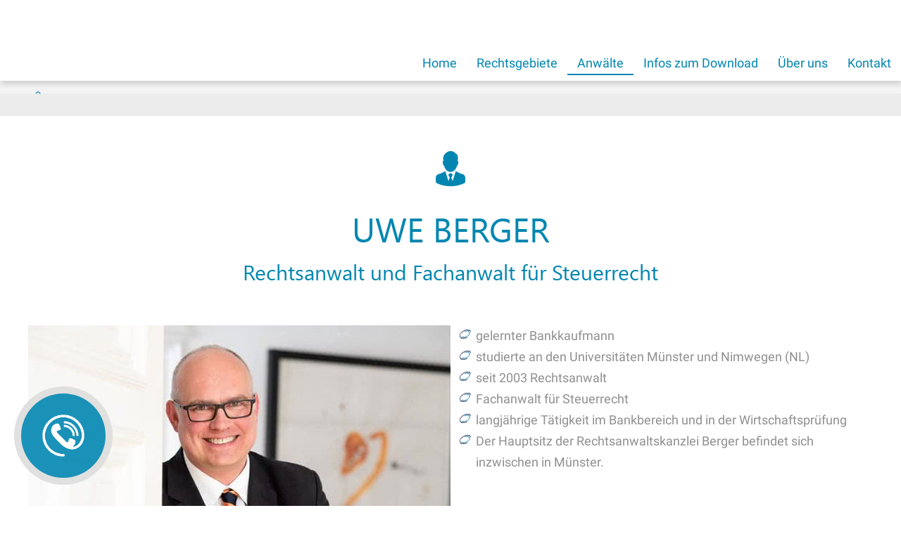

--- FILE ---
content_type: text/html; charset=iso-8859-1
request_url: https://kanzlei-vesterling.de/Anwaelte/Uwe-Berger/index.html
body_size: 3603
content:
<!DOCTYPE HTML PUBLIC "-//W3C//DTD HTML 4.01//EN" "http://www.w3.org/TR/html4/strict.dtd">
<html lang="de">

<head>
	<title>Fachanwalt Steuerrecht Gelsenkirchen | Uwe Berger</title>

	<meta http-equiv="Content-Type" content="text/html; charset=iso-8859-1">
	<meta name="viewport" content="width=device-width, initial-scale=1.0">

	<meta name="description" content="Rechtsanwalt und Fachanwalt für Steuerrecht in Gelsenkirchen - Große Erfahrung auch im Bankbereich und der Wirtschaftsprüfung" />
	<META NAME="author" CONTENT="Kanzlei Vesterling">
<meta name="GENERATOR" content="cms2web">
<META NAME="publisher" CONTENT="[bense.com] GmbH Dortmund">
<META NAME="copyright" CONTENT="">
<META NAME="keywords" CONTENT="">
<META NAME="page-topic" CONTENT="Rechtsberatung">
<META NAME="audience" CONTENT="Alle, All">
<META NAME="expires" CONTENT="NEVER">
<META NAME="page-type" CONTENT="">
<META NAME="robots" CONTENT="INDEX,FOLLOW">



	<!-- Responsivemobilemenu CSS -->
	
	<!-- <link rel="stylesheet" type="text/css" href="/stream/css/styles.css"> -->

	<!--[if lte IE 7]>
	<link rel="stylesheet" type="text/css" href="/stream/css/ie.css">
	<![endif]-->

	<!-- Contactform NEU -->
					<link rel="stylesheet" type="text/css" href="/stream/css/style.min.css">
			<link rel="stylesheet" type="text/css" href="/stream/css/extra.css">
		



	<script src="/stream/js/jquery_3_6_0_min.js" type="text/javascript" charset="utf-8"></script>

	<!-- Responsivemobilemenu JS -->
	

	<!-- <script type="text/javascript" charset="utf-8">
		jQuery.noConflict();
	</script> -->
	

	
	<!--  Animated Sidenav -->
	<script>
		function openNav() {
		    document.getElementById("mySidenav").style.width = "500px";
		}
		function toggleNav() {
			if(document.getElementById("mySidenav").style.width == "500px" ) {
				document.getElementById("mySidenav").style.width = "0";
			}
			else { 
		    	document.getElementById("mySidenav").style.width = "500px";
			}
		}

		function closeNav() {
		    document.getElementById("mySidenav").style.width = "0";
		}
	</script>

	<link rel="stylesheet" type="text/css" href="/stream/css/slidercontact.css">

	<link rel="shortcut icon" href="/favicon.ico">

		
</head>

<body id="layout_1col" class="view">
	<div id="wrap">

	<div class="opennav">
		<span style="cursor:pointer" onclick="toggleNav()">

			<div class="grid_3">
				<div class="fmcircle_out">
					<a href="#">
						<div class="fmcircle_border">
							<div class="fmcircle_in fmcircle_blue">
								<span>Kontakt</span><img src="/stream/images/layout/phone-contact.png" alt="" />
							</div>
						</div>
					</a>
				</div>
			</div>

		</span>
	</div>

	
			<div id="head">
				<div id="background"></div>
					<div id="labels">

						<div class="_page_margins">
							<!--<div class="logo">
								<a href="/index.html"><img src="/stream/images/layout/logo_c.svg" alt="" title=""></a>
							</div>-->

							<div id="nav-sk">
								<div class="rmm minimal"><ul class="menu rmm-main-list"><li class="first"><a file_id="1" href="/index.html"  target="" >Home</a></li><li class=""><a file_id="7" href="/Rechtsgebiete/index.html"  target="_self" >Rechtsgebiete</a></li><li class="active"><a file_id="5" href="/Anwaelte/index.html"  target="_self" >Anw&auml;lte</a></li><li class=""><a file_id="83" href="/Infos-zum-Download/index.html"  target="_self" >Infos zum Download</a></li><li class=""><a file_id="3" href="/Ueber-uns/index.html"  target="_self" >&Uuml;ber uns</a></li><li class=""><a file_id="9" href="/Kontakt/index.html"  target="_self" >Kontakt</a></li></ul></div>							</div>

							
						</div>
					</div>
			</div>

			
		<div id="location">
			<div class="page_margins">
				<div class="page">
					<div class="locbg">
						<a href="http://www.kanzlei-vesterling.de/index.html" class="location_home">Home</a> | <a href="http://www.kanzlei-vesterling.de/Anwaelte/index.html">Anwälte</a> | <a href="http://www.kanzlei-vesterling.de/Anwaelte/Uwe-Berger/index.html" id="location_active">Uwe Berger</a>					</div>
				</div>
			</div>
		</div>

		<div id="main">
			<a href="#" class="scrollup" id="scrollit" onclick="">Scroll</a>
			<div class="page_margins">
				<div class="page">
					<div id="col1">
						<div id="col1_content" class="clearfix">
							<ul id="sub_nav"><li class="nopath first"><a file_id="11" href="/Anwaelte/Wolfgang-Vesterling/index.html">Wolfgang Vesterling</a></li><li class="path active"><a file_id="15" href="/Anwaelte/Uwe-Berger/index.html">Uwe Berger</a></li></ul>													</div>
					</div>

					<div id="col3">
						<div id="col3_content" class="clearfix">
								<div class="contenttype_cms"><div class="block_content text_title"><p style="text-align: center;"><img alt="Rechtsanwalt &amp; Fachanwalt Gelsenkirchen" src="/stream/images/layout/icons/anwaelte.png" style="width: 50px; height: 50px;" title="Rechtsanwalt &amp; Fachanwalt Gelsenkirchen - Uwe Berger" /></p>

<h1 style="text-align: center;">Uwe Berger</h1>

<h2 style="text-align: center;">Rechtsanwalt und Fachanwalt f&uuml;r Steuerrecht</h2></div><div class="grid" data-isotope='{ "itemSelector": ".grid-item", "layoutMode": "fitRows" }'><div class="grid-item grid-item--50  " data-category="" ><div class="block_content grid_layout_text"><p style="text-align: center;"><img alt="Rechtsanwalt &amp; Fachanwalt Steuerrecht Gelsenkirchen" src="/stream/images/bilder/berger.jpg" style="width: 100%;" title="Rechtsanwalt &amp; Fachanwalt Steuerrecht Gelsenkirchen - Uwe Berger" /><br />
<span class="fa fa-fw fa-phone" style="font-size: 18px;color: #0086b1;">&nbsp;</span>0209-318170 &nbsp;&nbsp;<span class="fa fa-fw fa-envelope" style="font-size: 18px;color: #0086b1;">&nbsp;</span>kanzlei@kanzlei-vesterling.de</p>

<p style="text-align: center;"><img alt="" src="/stream/images//bilder/dav_fortbildungsbescheinigung_symbol_sw.png" style="width: 160px; height: 75px;" /></p></div></div><div class="grid-item grid-item--50  " data-category="" ><div class="block_content grid_layout_text"><ul>
	<li>gelernter Bankkaufmann</li>
	<li>studierte an den Universit&auml;ten M&uuml;nster und Nimwegen (NL)</li>
	<li>seit 2003 Rechtsanwalt</li>
	<li>Fachanwalt f&uuml;r Steuerrecht</li>
	<li>langj&auml;hrige T&auml;tigkeit im Bankbereich und in der Wirtschaftspr&uuml;fung</li>
	<li>Der Hauptsitz der Rechtsanwaltskanzlei Berger befindet sich inzwischen in M&uuml;nster.</li>
</ul></div></div></div></div>						</div>
						<div id="ie_clearing">&nbsp;</div>
					</div>
				</div>
			</div>

			<!-- Extras 1 -->
			<!-- <div id="extra_spezial">
				<div class="page_margins">
									</div>
			</div> -->

			<!-- Extras 1 -->
			<!-- <div id="extra_1">
				<div class="page_margins">
									</div>
			</div> -->

			<!-- Extras 2 -->
			<!-- <div id="extra_2">
				<div class="page_margins">
					<div class="page">
											</div>
				</div>
			</div> -->

		</div>

		<div id="push"></div>

	</div>

	<div id="footer">
		<div class="page_margins">
			<div class="page">

				<!--<div class="footer-logo">
					<img src="/stream/images/layout/logo_c.svg" style="width:550px;" alt="Logo">
				</div>-->

				<div class="footer-kontakt">
					<p style="text-align: center;"><span class="fa fa-fw fa-map-marker" style="font-size: 20px;color: #0086b1;">&nbsp;</span>Maelostra&szlig;e 5, 45894 Gelsenkirchen&nbsp; &nbsp; &nbsp; &nbsp; &nbsp; <span class="fa fa-fw fa-phone" style="font-size: 20px;color: #0086b1;">&nbsp;</span><a href="tel:+49209318170">0209-318170</a>&nbsp; &nbsp; &nbsp; &nbsp; &nbsp; <span class="fa fa-fw fa-envelope" style="font-size: 20px;color: #0086b1;">&nbsp;</span><a href="mailto:kanzlei@kanzlei-vesterling.de">kanzlei@kanzlei-vesterling.de</a></p>
				</div>

				<div class="footer-menu">
					<p>
						<a href="/Ueber-uns/index.html">&Uuml;ber uns</a>&nbsp;
						<a href="/Anwaelte/index.html">Anw&auml;lte</a>&nbsp;
						<a href="/Rechtsgebiete/index.html">Rechtsgebiete</a>&nbsp;
						<a href="/Kontakt/index.html">Kontakt</a>&nbsp;
						<!-- <vollmacht><a href="/download/vollmacht.pdf" target="_blank">Vollmacht</a><vollmacht> -->
					</p>

				</div>

				<div id="datenschutz">
					Vesterling Rechtsanw&auml;lte in Gelsenkirchen | Design und Webservice by <a href="https://www.bense.com" target="_blank" rel="noopener" title="Websiteoptimierung, SEO, SEM, Hosting und Webdesign in Dortmund">bense.com</a> | <a href="/Impressum/index.html" class="wikilink internal" title="Impressum">Impressum</a> | <a href="/Datenschutzerklaerung/index.html" class="wikilink internal" title="Datenschutzerkl&auml;rung">Datenschutzerkl&auml;rung</a> | <a href="/Sitemap/index.html" class="wikilink internal" title="Sitemap">Sitemap</a> | <a href="/Suche/index.html" class="wikilink internal" title="Suche">Suche</a>				</div>

					<span class="skip wk_customer"> glkn-vstl 2026-01-26</span><span class="skip wk_wid"> wid-15</span><span class="skip wk_global"> drtm-bns 2026-01-26</span>										</div>
			</div>
		</div>

	</div>

	<script type="text/javascript" charset="utf-8">
		// jQuery.noConflict();
		/* jQuery("#mainimage img").reflect({height:0.08,opacity:0.5}); */
	</script>

	
	
	<div id="mySidenav" class="sidenav">

		<a href="javascript:void(0)" class="closebtn" onclick="closeNav()"><span>schlie&szlig;en</span> &times;</a>

		<div class="content">

			<div id="cb_contact" class="callback_adresse" style="display:block">
				<p><name>Kontakt</name></p>
				
				<p><strong>VESTERLING Rechtsanw&auml;lte</strong></p>

				<p><span class="fa fa-fw fa-home" style="font-size: 18px;color: #0086b1;">&nbsp;</span>Maelostra&szlig;e 5<br />
				<span class="fa fa-fw fa-home" style="font-size: 18px;color: #ffffff;">&nbsp;</span>45894 Gelsenkirchen</p>

				<p><span class="fa fa-fw fa-phone" style="font-size: 18px;color: #0086b1;">&nbsp;</span><a href="tel:+49209318170">0209-318170</a><br />
				<span class="fa fa-fw fa-fax" style="font-size: 18px;color: #0086b1;">&nbsp;</span>0209-3181720</p>

				<p><a href="mailto:kanzlei@kanzlei-vesterling.de"><span class="fa fa-fw fa-envelope" style="font-size: 18px;color: #0086b1;">&nbsp;</span>kanzlei@kanzlei-vesterling.de</a></p>

			</div>

			</br>

			<h2>Kontaktformular</h2>
			<div id="callback_formular">

				<div id="cb_callback" class="callback_content">
					<form action="/Kontakt/callback/index.html" method="post">
						<input type="text" name="cformreq_Name" id="callback_name" class="text" value="Name" onfocus="if (document.getElementById('callback_name').value == 'Name') {document.getElementById('callback_name').value = ''}"><br/>
						<input type="text" name="cformreq_E-Mail" id="callback_e-mail" class="text" value="E-Mail" onfocus="if (document.getElementById('callback_E-Mail').value == 'E-Mail') {document.getElementById('callback_E-Mail').value = ''}"><br/>
						<input type="text" name="cformreq_Telefon" id="callback_telefon" class="text" value="Telefon"  onfocus="if (document.getElementById('callback_telefon').value == 'Telefon') {document.getElementById('callback_telefon').value = ''}"><br/>
						<input type="text" name="email" value="" class="skip" />
						<textarea name="cform_Bemerkung" id="callback_text"  onfocus="if (document.getElementById('callback_text').value == 'Ihre Nachricht') {document.getElementById('callback_text').value = ''}">Ihre Nachricht</textarea><br>
								<div 	class="Datenschutz" 
				style="	margin-bottom:20px;
						display: flex;
						align-items: start">
			<input 	type="checkbox" 
					name="cformreq_Datenschutz" 
					id="cform_Datenschutz" 
					style="margin-right:10px; margin-top: 3px" >
			<label for="cform_Datenschutz" style="text-align: left; margin-left: 0">
				Hiermit erkl&auml;ren Sie sich mit der &Uuml;bermittlung und Verarbeitung Ihrer personenbezogenen Daten im Rahmen der Anfragebearbeitung einverstanden. Informationen und Widerrufshinweise finden Sie in der <a href="" target=_blank>Datenschutzerkl&auml;rung</a> *
			</label>
			
			<input type="hidden" name="hiddenDatenschutz" id="hiddenDatenschutz">
		</div>						<input id="callback_input" type="submit" value="Abschicken">
					</form>
				</div>
			</div>

			<br/>

		</div>

	</div>

	<script defer src="/stream/js/isotope.pkgd.min.js"></script>
	<script type="text/javascript" src="/stream/js/minmenu.js" async defer></script>
	<script src="/stream/js/jquery.scrolltop.js" type="text/javascript"></script>
	
	<!--
	<script type="text/javascript" charset="utf-8">
		jQuery('#contactSlider').pageslider();
		jQuery('#contactSlider2').pageslider();
	</script>
	-->

</body>

</html>


--- FILE ---
content_type: text/css;charset=iso-8859-1
request_url: https://kanzlei-vesterling.de/stream/css/style.min.css
body_size: 5172
content:
@charset "utf-8";*{margin:0;padding:0}html{height:100%;margin-bottom:-1px;overflow-y:scroll;max-height:100%}span.marker{color:#ff05f3}iframe{border:1px solid #d0d0d0;margin-top:20px}body{background:#fff;text-align:left;font-weight:normal;font-family:'Roboto',Arial,sans-serif;font-size:18px;color:#909090;line-height:1.8em;height:100%;max-height:100%;margin:0 auto}img{border:0 solid}p{margin:0 0 1em 0}ul,ol,dl{margin:1em 0 1em 2em}li{line-height:1.7em;margin-left:0}ul{list-style-type:none;list-style-image:url(/stream/images/layout/list_paragraph.png) !important}dd{margin:0 0 1em 2em}.clearfix:after{content:".";display:block;height:0;clear:both;visibility:hidden}.clearfix{display:block}#ie_clearing{display:none}.skip{position:absolute;top:-1000em;left:-1000em}.subcolumns{display:table;width:100%;table-layout:fixed}.c14l,.c15l,.c20l,.c25l,.c33l,.c40l,.c38l,.c50l,.c55l,.c60l,.c62l,.c66l,.c75l,.c80l{float:left}.c14r,.c15r,.c20r,.c25r,.c33r,.c40r,.c38r,.c50r,.c55r,.c60r,.c66r,.c62r,.c75r,.c80r{float:right;margin-left:-5px}.c14l,.c14r{width:14%}.c15l,.c15r{width:15%}.c20l,.c20r{width:20%}.c40l,.c40r{width:40%}.c60l,.c60r{width:60%}.c80l,.c80r{width:80%}.c25l,.c25r{width:25%}.c33l,.c33r{width:33.333%}.c50l,.c50r{width:50%}.c55l,.c55r{width:55%}.c66l,.c66r{width:66.666%}.c75l,.c75r{width:75%}.c38l,.c38r{width:38.2%}.c62l,.c62r{width:61.8%}.subc{padding:0 .5em}.subcl{padding:0 1em 0 0}.subcr{padding:0 0 0 1em}.c55l{margin-right:20px}.edit_toolbar{position:fixed}td{vertical-align:top}strong{color:#383838}.page_margins{margin:0 auto;max-width:1200px;position:relative;padding:0 20px}body a{color:#0086b1;text-decoration:none}body a:hover{text-decoration:underline}#main{padding-top:100px;padding-bottom:100px;background-color:#fff;position:relative;z-index:2}#main:after{height:189px;background:url(/stream/images/layout/footer-top.png) no-repeat center center;bottom:-189px;content:"";left:0;margin:0 auto;position:absolute;right:0;width:100%;z-index:90}#head{position:fixed;width:100%;height:100px;top:0;z-index:100}.logo{margin-top:10px;margin-left:20px;text-align:center;float:left;z-index:500;position:absolute;width:390px}.logo2{margin-top:10px;margin-left:20px;text-align:center;float:left;position:absolute;opacity:0;z-index:50;width:390px}#nav ul li a:hover{color:#646464}ul#sub_nav{margin:0 0 50px 0;padding:10px 30px}ul#sub_nav li{padding:0;margin:0 0 7px 0;list-style:none;text-decoration:none}ul#sub_nav li a{display:block;padding:5px 0 5px 20px;font:normal 16px 'Open Sans',Arial,sans-serif;color:#5f5f5f;text-decoration:none;border-left:5px solid transparent}ul#sub_nav li.active a{color:#0086b1;text-decoration:none;border-left:5px solid #aaa8a8}ul#sub_nav li.path a{color:#0086b1;text-decoration:none;border-left:5px solid #aaa8a8}ul#sub_nav li a:hover{color:#0086b1;text-decoration:none;border-left:5px solid #aaa8a8}ul#sub_nav .level1{margin:0 0 1em 0}ul#sub_nav .level1 li a:hover{background:0;color:#f6f6f6;text-decoration:none}ul#sub_nav .level1 li{padding:0;margin:0 0 1px 0;list-style:none;text-decoration:none}ul#sub_nav .level1 li a{display:block;padding:5px 0 5px 50px;font:normal 16px 'Open Sans',Arial,sans-serif;color:#5f5f5f;text-decoration:none;border-left:5px solid transparent}ul#sub_nav .level1 li.active a{color:#0086b1;text-decoration:none;background:transparent;border-left:5px solid #0086b1}ul#sub_nav .level1 li.path a{color:#0086b1;text-decoration:none;background:transparent;border-left:5px solid #0086b1}ul#sub_nav .level1 li a:hover{color:#0086b1;text-decoration:none;background:transparent;border-left:5px solid #0086b1}#ontop{height:90px;text-align:center;margin-bottom:40px}#ontop h2{color:#0086b1;font:bold 18px 'Gadugi',Arial,sans-serif,sans-serif;padding-bottom:10px;letter-spacing:.2em}h1{color:#0086b1;font:normal 48px 'Gadugi',Arial,sans-serif,sans-serif;margin:5px 0 0 0;padding-bottom:15px;text-align:center;text-transform:uppercase}h2{color:#0086b1;font:normal 24px 'Gadugi',Arial,sans-serif,sans-serif;padding-bottom:30px}h3{color:#0086b1;font:normal 24px 'Gadugi',Arial,sans-serif,sans-serif;padding-bottom:30px}h4{color:#0086b1;font:bold 18px 'Gadugi',Arial,sans-serif,sans-serif;padding-bottom:15px}#col1{float:right;width:30%;margin-top:0;border-left:1px solid rgba(151,164,174,0.40)}#col1_content{line-height:1.5em}#col1 a{color:#2c2d2f}#col1 a:hover{color:#aa211e}#col3{padding-top:0}#col3_content{margin-bottom:40px;min-height:300px;height:auto !important;height:300px}#location{line-height:50px;padding-left:20px;padding-right:15px;margin-bottom:0;padding-top:115px;font-size:14px;font-weight:300;font-family:'Roboto',Verdana,sans-serif;background:#f4f4f4;color:#697375}#location a{color:#697375;font-weight:300}#location a:hover{color:#015583;text-decoration:none}.locbg{background:url(/stream/images/layout/location_bg.png) no-repeat left center;padding-left:35px}.tb_image.align_right{margin-left:20px;margin-top:5px}.tb_image.align_top{margin-bottom:15px}.site-head{position:relative;display:table;width:100%;height:100%;text-align:center;color:#bbb;background-size:cover;background-color:#fff;z-index:1}.foobar{top:0;position:fixed;width:100%;z-index:100}#head #background,#head #labels{position:absolute;top:0;width:100%;height:115px}#head #labels{background-color:rgba(0,0,0,0)}#head #background{background-color:#fff;display:none;box-shadow:1px 4px 8px rgba(188,188,188,0.5)}.kontakt{height:40px;color:#b8b8b8;font:bold 22px 'LunchBox',Arial,sans-serif;text-align:right;position:absolute;right:5px}.kontakt p{color:#b8b8b8;padding:10px 0 0 0}.kontakt a{color:#b8b8b8}.kontakt .fa{display:inline-block;font:normal normal normal 22px FontAwesome;margin-right:10px;margin-left:40px;text-rendering:auto;-webkit-font-smoothing:antialiased;-moz-osx-font-smoothing:grayscale}.kontakt .fa.fa-facebook{display:inline-block;font:normal normal normal 22px FontAwesome;margin-right:10px;margin-left:40px;text-rendering:auto;-webkit-font-smoothing:antialiased;-moz-osx-font-smoothing:grayscale}#sprache p,#sprache a{color:#fff;font-family:'Roboto',Arial,sans-serif;font-size:15px;letter-spacing:1px}#sprache{position:absolute;z-index:99;top:10px;right:20px;color:#0086b1}.block_content.text_intro{border-left:3px solid #0086b1;padding:5px 0 1px 20px;margin-bottom:25px}.block_content.text_intro:hover{background:#f3f3f3;transition:all .5s ease-in-out}.block_content.text_intro p{margin:0 0 5px 0}vollmacht a{color:#0086b1 !important}vollmacht a:hover{color:#000 !important}body#default #col1,body#default #extra_1,body#default #extra_2,body#default #extra_spezial,body#default #mainimage{display:none}body#layout_1col #extra_1,body#layout_1col #extra_2,body#layout_1col #extra_spezial,body#layout_1col #col1{display:none}body#layout_1col #col3{margin:0}body#layout_1col h1{padding-bottom:10px}body#layout_1col h2{padding-bottom:20px;font:normal 30px 'Gadugi',Arial,sans-serif,sans-serif;line-height:40px}body#layout_1col h3{padding-bottom:15px}body#layout_1col #main{padding-top:50px}body#layout_1col #nav ul li a:hover{color:#0086b1;border-bottom:2px solid #0086b1}body#layout_1col #head{background:#fff;height:115px;position:fixed;top:0;box-shadow:1px 4px 8px rgba(163,163,163,0.5);z-index:100}body#layout_1col #head #labels{background-color:rgba(0,0,0,0.0)}body#intropage #col1{display:none}body#intropage #col2{display:none}body#intropage #col3{margin:0}body#intropage h1{font:normal 48px 'Gadugi',Arial,sans-serif,sans-serif;text-align:center;margin:0 0 40px 0}body#intropage h2{text-align:center;font-size:28px}body#intropage h4{text-align:center;margin-bottom:20px;margin-top:20px}body#intropage .site-head{display:block}body#intropage #location{display:none}ul{margin:0 0 1em 2em}body#layout_3col #col3{margin-right:35%}body#layout_3col #extra_1,body#layout_3col #extra_2,body#layout_3col #extra_spezial{display:none}body#layout_3col h1{padding-bottom:10px}body#layout_3col h2{padding-bottom:20px;font:normal 30px 'Gadugi',Arial,sans-serif,sans-serif;line-height:40px}body#layout_3col h3{padding-bottom:15px}body#layout_3col #main{padding-top:50px}body#layout_3col #nav ul li a:hover{color:#0086b1;border-bottom:2px solid #0086b1}body#layout_3col #head{background:#fff;height:115px;position:fixed;top:0;box-shadow:1px 4px 8px rgba(163,163,163,0.5);z-index:100}body#layout_3col #head #labels{background-color:rgba(0,0,0,0.0)}#footer{background:#ececec;font-size:16px;text-align:left;line-height:1.4em;font-family:'Roboto',Arial,sans-serif;font-weight:light;color:#000;padding:300px 0 20px 0;position:fixed;bottom:0;left:0;right:0}#footer span{color:#a50707;text-transform:uppercase;font-size:16px;font-weight:500}#footer a{text-decoration:none;color:#000;font-size:16px;font-weight:light}#footer a:hover{text-decoration:none;color:#0086b1}.footer-menu{margin:0 auto 50px auto;text-align:center}.footer-menu a{margin:0 20px}#footer .kwlayer,#footer .kwlayer a{color:#646464;text-align:center;line-height:1.5em;margin-top:10px;font-size:10px;background:#333}.footer-logo{text-align:center}.footer-kontakt{margin:60px 0}#footer .c33r{text-align:right}#datenschutz{padding:15px;text-align:center;font-family:'Roboto',Arial,sans-serif;font-size:12px;color:#000;background:#ececec}#datenschutz a{color:#000;font-size:12px;font-weight:light}#datenschutz a:hover{text-decoration:none;color:#0086b1}#mainimage{height:330px;margin:140px auto 0 auto;overflow:hidden;position:relative;text-align:center;z-index:20}#mainimage img{padding-left:50%;margin-left:-1338px}#mainimage:after{height:240px;background:url(/stream/images/layout/header-bottom.png) no-repeat center center;bottom:0;content:"";left:0;margin:0 auto;position:absolute;right:0;width:100%;z-index:98}.block_content.text_title{margin-bottom:2em}.block_content.contactform{line-height:135%}#col3 .tb_image{display:block;width:100%}.scrollup{width:60px;height:60px;opacity:1;position:fixed;bottom:15px;right:15px;border:2px solid #fff;display:none;text-indent:-9999px;background:#b8b8b8 url(/stream/images/layout/top.png) no-repeat center center;z-index:999999;background-clip:padding-box;padding:5px 5px;border-radius:50%}.scrollup:hover{opacity:1;background:url(/stream/images/layout/top.png) no-repeat center center;background-clip:padding-box;padding:5px 5px;border-radius:50%;background-color:#0086b1}#social a:hover{opacity:.7}#wrap{min-height:100% !important;height:auto !important;height:100%;margin:0 auto -650px}#push{height:600px;font-size:0;line-height:0}.subcl{padding:0}.subc{padding:0}.subcr{padding:0}#callback input:focus{border:1px solid #0086b1;background:#303030}#callback_text{height:100px;line-height:150%;resize:vertical}#callback_formular [type="submit"]{font-family:'Roboto',Arial,Helvetica,sans-serif;width:100%;background:#8f8f8f;border-radius:0;border:0;cursor:pointer;color:white;font-size:24px;padding-top:10px;padding-bottom:10px;transition:all .3s;margin-top:-4px;font-weight:700}#callback_formular [type="submit"]:hover{background:#0086b1}table.standard{width:100%;max-width:100%}table.standard a{color:#4c4c4c}table.standard td,table.standard th{padding:5px 10px;vertical-align:top;background:#f5f5f5}table.standard th{height:70px;text-align:left;vertical-align:middle;color:#fff;background:#009de0;padding:15px}table.standard p{margin:0}table.standard tr:nth-child(even) td{background:#FFF !important}#head.head-mini .logo2{opacity:1}#head.head-mini .logo{opacity:0}.c50l,.c50r{width:47%}#extra_1{background-color:#f1f1f1;color:#fff;overflow:hidden;position:relative;padding:50px 0}#extra_1 .fa{margin-right:0 !important}#extra_1 .grid{margin-bottom:0 !important}#extra_1 .block_content.text{margin-bottom:0}#extra_2{margin:80px 0}#extra_spezial{border-top:1px solid #0086b1;border-bottom:1px solid #0086b1;overflow:hidden;position:relative;padding:50px 0}.text .block_content.text_info{height:100%;margin-right:auto;margin-left:auto;padding:8em 0;max-width:500px}.text .block_content.text_info h1{color:#000;font-size:50px;font-weight:100}.text .block_content.text_info h2{color:#000;font-size:50px !important;font-weight:100 !important}.opennav{position:fixed;bottom:170px;z-index:2000}.sidenav{height:100%;width:0;position:fixed;z-index:2000;top:0;right:-10px;background-color:#fff;overflow-x:hidden;transition:.2s;padding:30px 0 30px 0;color:#818181;box-shadow:1px 4px 8px rgba(163,163,163,0.5)}.sidenav .content{padding:25px 35px 60px 25px}.sidenav a{padding:8px 8px 8px 0;text-decoration:none;font-size:18px;color:#818181;transition:.3s}.sidenav a:hover,.offcanvas a:focus{color:#0086b1;text-decoration:none}.sidenav .closebtn{position:absolute;top:5px;right:10px;font-size:35px;margin-left:50px;color:#ab0101}.sidenav .closebtn span{font-size:18px;vertical-align:middle}.sidenav .closebtn span:hover{font-size:18px;vertical-align:middle;color:#0086b1}.sidenav name{font:normal 28px 'Gadugi',Arial,sans-serif,sans-serif;color:#0086b1}.sidenav h2{color:#0086b1;margin:0 0 22px 0;text-align:left !important}.sidenav h4{color:#0086b1;margin:0;text-align:left !important}.Datenschutz{font-size:14px;line-height:1.4em;text-align:left}.Datenschutz a{font-size:14px;line-height:1.5em}.btn{font-family:Arial;color:#fff;font-size:18px;background:#0086b1;padding:10px 20px 10px 20px;text-decoration:none}.btn:hover{background:#909090;text-decoration:none}.grid_3{display:inline;float:left;margin-left:10px;margin-right:10px;width:220px;position:absolute;z-index:500}.fmcircle_out{width:140px;height:140px;background:rgba(221,221,221,1);text-align:center;display:block;margin-left:10px;opacity:.9;border-radius:50%;-moz-border-radius:50%;-webkit-border-radius:50%;-o-border-radius:50%;-webkit-transition:all .2s linear;-moz-transition:all .2s linear;-o-transition:all .2s linear;-ms-transition:all .2s linear;transition:all .2s linear}.fmcircle_out:hover{opacity:1;background:#fff;-webkit-box-shadow:inset 0 0 0 2px #0086b1;-moz-box-shadow:inset 0 0 0 2px #0086b1;box-shadow:inset 0 0 0 2px #0086b1;-webkit-transition:all .2s linear;-moz-transition:all .2s linear;-o-transition:all .2s linear;-ms-transition:all .2s linear;transition:all .2s linear}.fmcircle_out:hover .fmcircle_in img{margin:15px 15px;width:90px;height:90px;-webkit-transition:all .2s linear;-moz-transition:all .2s linear;-o-transition:all .2s linear;-ms-transition:all .2s linear;transition:all .2s linear}.fmcircle_in{width:120px;height:120px;margin:10px;display:inline-block;overflow:hidden;border-radius:50%;-moz-border-radius:50%;-webkit-border-radius:50%;-o-border-radius:50%}.fmcircle_in img{border:0;margin:30px;width:60px;height:60px;-webkit-transition:all .2s linear;-moz-transition:all .2s linear;-o-transition:all .2s linear;-ms-transition:all .2s linear;transition:all .2s linear}.fmcircle_in span{border:0;vertical-align:baseline;width:120px;background:#fff;color:#666;padding:0;margin:51px 0 0 0;height:25px;line-height:1.4em;text-align:center;font-weight:bold;letter-spacing:.08em;text-transform:uppercase;float:left;position:absolute;opacity:0;border-radius:2px;-moz-border-radius:2px;-webkit-border-radius:2px;-o-border-radius:2px;-webkit-transition:all .2s linear;-moz-transition:all .2s linear;-o-transition:all .2s linear;-ms-transition:all .2s linear;transition:all .2s linear}.fmcircle_out:hover .fmcircle_in span{opacity:1;-webkit-transition:all .2s linear;-moz-transition:all .2s linear;-o-transition:all .2s linear;-ms-transition:all .2s linear;transition:all .2s linear}.fmcircle_blue{background:#0086b1}}.block_content.text_bewertung{margin-bottom:3em;padding:0 30px}.svg.shape{position:absolute;bottom:-11px;left:0;width:100%;z-index:2}.svg.shape svg{width:100%;height:100%;color:#fff}.svg.shape svg polygon{fill:#fff}.card-button.cbbtn{background:#0086b1 !important}.card-title{color:#0086b1}.card-main-image{transform:scale(1.15) !important}.full-card:hover .card-main-image{transform:scale(1.0) !important}button.bense-acc{border-top:1px solid #ebebeb !important}.bense-acc-panel.show{border-top:none !important}button.bense-acc h3{padding-bottom:0 !important}.scroll-down{position:absolute;bottom:40px;display:inline-block;font-size:40px;line-height:32px;left:50%;z-index:3000;margin-left:-16px;color:#fff;-webkit-animation:scrolling 1s infinite;animation:scrolling 1s infinite}.scroll-down:hover{opacity:.6;filter:Alpha(Opacity=60);text-decoration:none}.demo a{position:absolute;bottom:20px;left:50%;z-index:2;display:inline-block;-webkit-transform:translate(0,-50%);transform:translate(0,-50%);color:#fff;font:normal 400 20px/1 'Josefin Sans',sans-serif;letter-spacing:.1em;text-decoration:none;transition:opacity .3s}.demo a:hover{opacity:.5}.card-main-image{background-position:top center !important}#section07 a{padding-top:80px}#section07 a span{position:absolute;top:0;left:50%;width:24px;height:24px;margin-left:-12px;border-left:1px solid #fff;border-bottom:1px solid #fff;-webkit-transform:rotate(-45deg);transform:rotate(-45deg);-webkit-animation:sdb07 3s infinite;animation:sdb07 3s infinite;opacity:0;box-sizing:border-box}#section07 a span:nth-of-type(1){-webkit-animation-delay:0s;animation-delay:0s}#section07 a span:nth-of-type(2){top:16px;-webkit-animation-delay:.20s;animation-delay:.20s}#section07 a span:nth-of-type(3){top:32px;-webkit-animation-delay:.5s;animation-delay:.5s}@-webkit-keyframes sdb07{0%{opacity:0}50%{opacity:1}100%{opacity:0}}@keyframes sdb07{0%{opacity:0}50%{opacity:1}100%{opacity:0}}#widgetAnwaltde{padding:20px !important;width:100% !important}#widgetAnwaltde a{color:#0086b1 !important}form{max-width:100%;margin:0}.feedback-input{color:gray;font-family:Arial,sans-serif;font-weight:500;font-size:16px;border-radius:0;line-height:22px;background-color:transparent;border:1px solid #d0d0d0;transition:all .3s;padding:10px;margin-bottom:15px;width:100%;box-sizing:border-box;outline:0}.feedback-input:focus{border:1px solid #263947;background:#fbfbfb !important}textarea{height:100px;line-height:150%;resize:vertical}[type="submit"]{font-family:Arial,sans-serif;width:100%;background:#8f8f8f;border-radius:0;border:0;cursor:pointer;color:white;font-size:24px;padding-top:10px;padding-bottom:10px;transition:all .3s;margin-top:-4px;font-weight:700}[type="submit"]:hover{background:#263947}.block_content.contactform{margin-top:20px}form#search input.searchval{color:gray;font-family:Arial,sans-serif;font-weight:500;font-size:16px;border-radius:0;line-height:22px;background-color:transparent;border:1px solid #d0d0d0;transition:all .3s;padding:10px;margin-bottom:15px;width:100%;box-sizing:border-box;outline:0}form#search [type="submit"]{background:#d0d0d0;margin-top:0;width:20%;font-size:18px;font-weight:normal}form#search [type="submit"]:hover{background:#263947}form#login td{vertical-align:middle}form#login input#username.resize,form#login input#password.resize{color:gray;font-family:Arial,sans-serif;font-weight:500;font-size:16px;border-radius:0;line-height:22px;background-color:transparent;border:1px solid #d0d0d0;transition:all .3s;padding:10px;margin-bottom:0;width:100%;box-sizing:border-box;outline:0}form#login [type="submit"]{background:#d0d0d0;margin-top:0;width:100%;font-size:18px;font-weight:normal}form#login [type="submit"]:hover{background:#263947}


--- FILE ---
content_type: text/css;charset=iso-8859-1
request_url: https://kanzlei-vesterling.de/stream/css/extra.css
body_size: 9251
content:
@font-face{font-family:'FontAwesome';src:url('/stream/files/fonts/fontawesome/fontawesome-webfont.eot?#iefix&v=4.5.0') format('embedded-opentype'),url('/stream/files/fonts/fontawesome/fontawesome-webfont.woff2?v=4.5.0') format('woff2'),url('/stream/files/fonts/fontawesome/fontawesome-webfont.woff?v=4.5.0') format('woff'),url('/stream/files/fonts/fontawesome/fontawesome-webfont.ttf?v=4.5.0') format('truetype'),url('/stream/files/fonts/fontawesome/fontawesome-webfont.svg?v=4.5.0#fontawesomeregular') format('svg');font-weight:normal;font-style:normal}.fa{display:inline-block;font:normal normal normal 16px/1 FontAwesome;margin-right:10px;text-rendering:auto;-webkit-font-smoothing:antialiased;-moz-osx-font-smoothing:grayscale}.fa-lg{font-size:1.33333333em;line-height:.75em;vertical-align:-15%}.fa-2x{font-size:2em}.fa-3x{font-size:3em}.fa-4x{font-size:4em}.fa-5x{font-size:5em}.fa-fw{width:1.28571429em;text-align:center}.fa-ul{padding-left:0;margin-left:2.14285714em;list-style-type:none}.fa-ul>li{position:relative}.fa-li{position:absolute;left:-2.14285714em;width:2.14285714em;top:.14285714em;text-align:center}.fa-li.fa-lg{left:-1.85714286em}.fa-border{padding:.2em .25em .15em;border:solid .08em #eee;border-radius:.1em}.fa-pull-left{float:left}.fa-pull-right{float:right}.fa.fa-pull-left{margin-right:.3em}.fa.fa-pull-right{margin-left:.3em}.pull-right{float:right}.pull-left{float:left}.fa.pull-left{margin-right:.3em}.fa.pull-right{margin-left:.3em}.fa-spin{-webkit-animation:fa-spin 2s infinite linear;animation:fa-spin 2s infinite linear}.fa-pulse{-webkit-animation:fa-spin 1s infinite steps(8);animation:fa-spin 1s infinite steps(8)}@-webkit-keyframes fa-spin{0%{-webkit-transform:rotate(0);transform:rotate(0)}100%{-webkit-transform:rotate(359deg);transform:rotate(359deg)}}@keyframes fa-spin{0%{-webkit-transform:rotate(0);transform:rotate(0)}100%{-webkit-transform:rotate(359deg);transform:rotate(359deg)}}.fa-rotate-90{filter:progid:DXImageTransform.Microsoft.BasicImage(rotation=1);-webkit-transform:rotate(90deg);-ms-transform:rotate(90deg);transform:rotate(90deg)}.fa-rotate-180{filter:progid:DXImageTransform.Microsoft.BasicImage(rotation=2);-webkit-transform:rotate(180deg);-ms-transform:rotate(180deg);transform:rotate(180deg)}.fa-rotate-270{filter:progid:DXImageTransform.Microsoft.BasicImage(rotation=3);-webkit-transform:rotate(270deg);-ms-transform:rotate(270deg);transform:rotate(270deg)}.fa-flip-horizontal{filter:progid:DXImageTransform.Microsoft.BasicImage(rotation=0,mirror=1);-webkit-transform:scale(-1,1);-ms-transform:scale(-1,1);transform:scale(-1,1)}.fa-flip-vertical{filter:progid:DXImageTransform.Microsoft.BasicImage(rotation=2,mirror=1);-webkit-transform:scale(1,-1);-ms-transform:scale(1,-1);transform:scale(1,-1)}:root .fa-rotate-90,:root .fa-rotate-180,:root .fa-rotate-270,:root .fa-flip-horizontal,:root .fa-flip-vertical{filter:none}.fa-stack{position:relative;display:inline-block;width:2em;height:2em;line-height:2em;vertical-align:middle}.fa-stack-1x,.fa-stack-2x{position:absolute;left:0;width:100%;text-align:center}.fa-stack-1x{line-height:inherit}.fa-stack-2x{font-size:2em}.fa-inverse{color:#fff}.fa-glass:before{content:"\f000"}.fa-music:before{content:"\f001"}.fa-search:before{content:"\f002"}.fa-envelope-o:before{content:"\f003"}.fa-heart:before{content:"\f004"}.fa-star:before{content:"\f005"}.fa-star-o:before{content:"\f006"}.fa-user:before{content:"\f007"}.fa-film:before{content:"\f008"}.fa-th-large:before{content:"\f009"}.fa-th:before{content:"\f00a"}.fa-th-list:before{content:"\f00b"}.fa-check:before{content:"\f00c"}.fa-remove:before,.fa-close:before,.fa-times:before{content:"\f00d"}.fa-search-plus:before{content:"\f00e"}.fa-search-minus:before{content:"\f010"}.fa-power-off:before{content:"\f011"}.fa-signal:before{content:"\f012"}.fa-gear:before,.fa-cog:before{content:"\f013"}.fa-trash-o:before{content:"\f014"}.fa-home:before{content:"\f015"}.fa-file-o:before{content:"\f016"}.fa-clock-o:before{content:"\f017"}.fa-road:before{content:"\f018"}.fa-download:before{content:"\f019"}.fa-arrow-circle-o-down:before{content:"\f01a"}.fa-arrow-circle-o-up:before{content:"\f01b"}.fa-inbox:before{content:"\f01c"}.fa-play-circle-o:before{content:"\f01d"}.fa-rotate-right:before,.fa-repeat:before{content:"\f01e"}.fa-refresh:before{content:"\f021"}.fa-list-alt:before{content:"\f022"}.fa-lock:before{content:"\f023"}.fa-flag:before{content:"\f024"}.fa-headphones:before{content:"\f025"}.fa-volume-off:before{content:"\f026"}.fa-volume-down:before{content:"\f027"}.fa-volume-up:before{content:"\f028"}.fa-qrcode:before{content:"\f029"}.fa-barcode:before{content:"\f02a"}.fa-tag:before{content:"\f02b"}.fa-tags:before{content:"\f02c"}.fa-book:before{content:"\f02d"}.fa-bookmark:before{content:"\f02e"}.fa-print:before{content:"\f02f"}.fa-camera:before{content:"\f030"}.fa-font:before{content:"\f031"}.fa-bold:before{content:"\f032"}.fa-italic:before{content:"\f033"}.fa-text-height:before{content:"\f034"}.fa-text-width:before{content:"\f035"}.fa-align-left:before{content:"\f036"}.fa-align-center:before{content:"\f037"}.fa-align-right:before{content:"\f038"}.fa-align-justify:before{content:"\f039"}.fa-list:before{content:"\f03a"}.fa-dedent:before,.fa-outdent:before{content:"\f03b"}.fa-indent:before{content:"\f03c"}.fa-video-camera:before{content:"\f03d"}.fa-photo:before,.fa-image:before,.fa-picture-o:before{content:"\f03e"}.fa-pencil:before{content:"\f040"}.fa-map-marker:before{content:"\f041"}.fa-adjust:before{content:"\f042"}.fa-tint:before{content:"\f043"}.fa-edit:before,.fa-pencil-square-o:before{content:"\f044"}.fa-share-square-o:before{content:"\f045"}.fa-check-square-o:before{content:"\f046"}.fa-arrows:before{content:"\f047"}.fa-step-backward:before{content:"\f048"}.fa-fast-backward:before{content:"\f049"}.fa-backward:before{content:"\f04a"}.fa-play:before{content:"\f04b"}.fa-pause:before{content:"\f04c"}.fa-stop:before{content:"\f04d"}.fa-forward:before{content:"\f04e"}.fa-fast-forward:before{content:"\f050"}.fa-step-forward:before{content:"\f051"}.fa-eject:before{content:"\f052"}.fa-chevron-left:before{content:"\f053"}.fa-chevron-right:before{content:"\f054"}.fa-plus-circle:before{content:"\f055"}.fa-minus-circle:before{content:"\f056"}.fa-times-circle:before{content:"\f057"}.fa-check-circle:before{content:"\f058"}.fa-question-circle:before{content:"\f059"}.fa-info-circle:before{content:"\f05a"}.fa-crosshairs:before{content:"\f05b"}.fa-times-circle-o:before{content:"\f05c"}.fa-check-circle-o:before{content:"\f05d"}.fa-ban:before{content:"\f05e"}.fa-arrow-left:before{content:"\f060"}.fa-arrow-right:before{content:"\f061"}.fa-arrow-up:before{content:"\f062"}.fa-arrow-down:before{content:"\f063"}.fa-mail-forward:before,.fa-share:before{content:"\f064"}.fa-expand:before{content:"\f065"}.fa-compress:before{content:"\f066"}.fa-plus:before{content:"\f067"}.fa-minus:before{content:"\f068"}.fa-asterisk:before{content:"\f069"}.fa-exclamation-circle:before{content:"\f06a"}.fa-gift:before{content:"\f06b"}.fa-leaf:before{content:"\f06c"}.fa-fire:before{content:"\f06d"}.fa-eye:before{content:"\f06e"}.fa-eye-slash:before{content:"\f070"}.fa-warning:before,.fa-exclamation-triangle:before{content:"\f071"}.fa-plane:before{content:"\f072"}.fa-calendar:before{content:"\f073"}.fa-random:before{content:"\f074"}.fa-comment:before{content:"\f075"}.fa-magnet:before{content:"\f076"}.fa-chevron-up:before{content:"\f077"}.fa-chevron-down:before{content:"\f078"}.fa-retweet:before{content:"\f079"}.fa-shopping-cart:before{content:"\f07a"}.fa-folder:before{content:"\f07b"}.fa-folder-open:before{content:"\f07c"}.fa-arrows-v:before{content:"\f07d"}.fa-arrows-h:before{content:"\f07e"}.fa-bar-chart-o:before,.fa-bar-chart:before{content:"\f080"}.fa-twitter-square:before{content:"\f081"}.fa-facebook-square:before{content:"\f082"}.fa-camera-retro:before{content:"\f083"}.fa-key:before{content:"\f084"}.fa-gears:before,.fa-cogs:before{content:"\f085"}.fa-comments:before{content:"\f086"}.fa-thumbs-o-up:before{content:"\f087"}.fa-thumbs-o-down:before{content:"\f088"}.fa-star-half:before{content:"\f089"}.fa-heart-o:before{content:"\f08a"}.fa-sign-out:before{content:"\f08b"}.fa-linkedin-square:before{content:"\f08c"}.fa-thumb-tack:before{content:"\f08d"}.fa-external-link:before{content:"\f08e"}.fa-sign-in:before{content:"\f090"}.fa-trophy:before{content:"\f091"}.fa-github-square:before{content:"\f092"}.fa-upload:before{content:"\f093"}.fa-lemon-o:before{content:"\f094"}.fa-phone:before{content:"\f095"}.fa-square-o:before{content:"\f096"}.fa-bookmark-o:before{content:"\f097"}.fa-phone-square:before{content:"\f098"}.fa-twitter:before{content:"\f099"}.fa-facebook-f:before,.fa-facebook:before{content:"\f09a"}.fa-github:before{content:"\f09b"}.fa-unlock:before{content:"\f09c"}.fa-credit-card:before{content:"\f09d"}.fa-feed:before,.fa-rss:before{content:"\f09e"}.fa-hdd-o:before{content:"\f0a0"}.fa-bullhorn:before{content:"\f0a1"}.fa-bell:before{content:"\f0f3"}.fa-certificate:before{content:"\f0a3"}.fa-hand-o-right:before{content:"\f0a4"}.fa-hand-o-left:before{content:"\f0a5"}.fa-hand-o-up:before{content:"\f0a6"}.fa-hand-o-down:before{content:"\f0a7"}.fa-arrow-circle-left:before{content:"\f0a8"}.fa-arrow-circle-right:before{content:"\f0a9"}.fa-arrow-circle-up:before{content:"\f0aa"}.fa-arrow-circle-down:before{content:"\f0ab"}.fa-globe:before{content:"\f0ac"}.fa-wrench:before{content:"\f0ad"}.fa-tasks:before{content:"\f0ae"}.fa-filter:before{content:"\f0b0"}.fa-briefcase:before{content:"\f0b1"}.fa-arrows-alt:before{content:"\f0b2"}.fa-group:before,.fa-users:before{content:"\f0c0"}.fa-chain:before,.fa-link:before{content:"\f0c1"}.fa-cloud:before{content:"\f0c2"}.fa-flask:before{content:"\f0c3"}.fa-cut:before,.fa-scissors:before{content:"\f0c4"}.fa-copy:before,.fa-files-o:before{content:"\f0c5"}.fa-paperclip:before{content:"\f0c6"}.fa-save:before,.fa-floppy-o:before{content:"\f0c7"}.fa-square:before{content:"\f0c8"}.fa-navicon:before,.fa-reorder:before,.fa-bars:before{content:"\f0c9"}.fa-list-ul:before{content:"\f0ca"}.fa-list-ol:before{content:"\f0cb"}.fa-strikethrough:before{content:"\f0cc"}.fa-underline:before{content:"\f0cd"}.fa-table:before{content:"\f0ce"}.fa-magic:before{content:"\f0d0"}.fa-truck:before{content:"\f0d1"}.fa-pinterest:before{content:"\f0d2"}.fa-pinterest-square:before{content:"\f0d3"}.fa-google-plus-square:before{content:"\f0d4"}.fa-google-plus:before{content:"\f0d5"}.fa-money:before{content:"\f0d6"}.fa-caret-down:before{content:"\f0d7"}.fa-caret-up:before{content:"\f0d8"}.fa-caret-left:before{content:"\f0d9"}.fa-caret-right:before{content:"\f0da"}.fa-columns:before{content:"\f0db"}.fa-unsorted:before,.fa-sort:before{content:"\f0dc"}.fa-sort-down:before,.fa-sort-desc:before{content:"\f0dd"}.fa-sort-up:before,.fa-sort-asc:before{content:"\f0de"}.fa-envelope:before{content:"\f0e0"}.fa-linkedin:before{content:"\f0e1"}.fa-rotate-left:before,.fa-undo:before{content:"\f0e2"}.fa-legal:before,.fa-gavel:before{content:"\f0e3"}.fa-dashboard:before,.fa-tachometer:before{content:"\f0e4"}.fa-comment-o:before{content:"\f0e5"}.fa-comments-o:before{content:"\f0e6"}.fa-flash:before,.fa-bolt:before{content:"\f0e7"}.fa-sitemap:before{content:"\f0e8"}.fa-umbrella:before{content:"\f0e9"}.fa-paste:before,.fa-clipboard:before{content:"\f0ea"}.fa-lightbulb-o:before{content:"\f0eb"}.fa-exchange:before{content:"\f0ec"}.fa-cloud-download:before{content:"\f0ed"}.fa-cloud-upload:before{content:"\f0ee"}.fa-user-md:before{content:"\f0f0"}.fa-stethoscope:before{content:"\f0f1"}.fa-suitcase:before{content:"\f0f2"}.fa-bell-o:before{content:"\f0a2"}.fa-coffee:before{content:"\f0f4"}.fa-cutlery:before{content:"\f0f5"}.fa-file-text-o:before{content:"\f0f6"}.fa-building-o:before{content:"\f0f7"}.fa-hospital-o:before{content:"\f0f8"}.fa-ambulance:before{content:"\f0f9"}.fa-medkit:before{content:"\f0fa"}.fa-fighter-jet:before{content:"\f0fb"}.fa-beer:before{content:"\f0fc"}.fa-h-square:before{content:"\f0fd"}.fa-plus-square:before{content:"\f0fe"}.fa-angle-double-left:before{content:"\f100"}.fa-angle-double-right:before{content:"\f101"}.fa-angle-double-up:before{content:"\f102"}.fa-angle-double-down:before{content:"\f103"}.fa-angle-left:before{content:"\f104"}.fa-angle-right:before{content:"\f105"}.fa-angle-up:before{content:"\f106"}.fa-angle-down:before{content:"\f107"}.fa-desktop:before{content:"\f108"}.fa-laptop:before{content:"\f109"}.fa-tablet:before{content:"\f10a"}.fa-mobile-phone:before,.fa-mobile:before{content:"\f10b"}.fa-circle-o:before{content:"\f10c"}.fa-quote-left:before{content:"\f10d"}.fa-quote-right:before{content:"\f10e"}.fa-spinner:before{content:"\f110"}.fa-circle:before{content:"\f111"}.fa-mail-reply:before,.fa-reply:before{content:"\f112"}.fa-github-alt:before{content:"\f113"}.fa-folder-o:before{content:"\f114"}.fa-folder-open-o:before{content:"\f115"}.fa-smile-o:before{content:"\f118"}.fa-frown-o:before{content:"\f119"}.fa-meh-o:before{content:"\f11a"}.fa-gamepad:before{content:"\f11b"}.fa-keyboard-o:before{content:"\f11c"}.fa-flag-o:before{content:"\f11d"}.fa-flag-checkered:before{content:"\f11e"}.fa-terminal:before{content:"\f120"}.fa-code:before{content:"\f121"}.fa-mail-reply-all:before,.fa-reply-all:before{content:"\f122"}.fa-star-half-empty:before,.fa-star-half-full:before,.fa-star-half-o:before{content:"\f123"}.fa-location-arrow:before{content:"\f124"}.fa-crop:before{content:"\f125"}.fa-code-fork:before{content:"\f126"}.fa-unlink:before,.fa-chain-broken:before{content:"\f127"}.fa-question:before{content:"\f128"}.fa-info:before{content:"\f129"}.fa-exclamation:before{content:"\f12a"}.fa-superscript:before{content:"\f12b"}.fa-subscript:before{content:"\f12c"}.fa-eraser:before{content:"\f12d"}.fa-puzzle-piece:before{content:"\f12e"}.fa-microphone:before{content:"\f130"}.fa-microphone-slash:before{content:"\f131"}.fa-shield:before{content:"\f132"}.fa-calendar-o:before{content:"\f133"}.fa-fire-extinguisher:before{content:"\f134"}.fa-rocket:before{content:"\f135"}.fa-maxcdn:before{content:"\f136"}.fa-chevron-circle-left:before{content:"\f137"}.fa-chevron-circle-right:before{content:"\f138"}.fa-chevron-circle-up:before{content:"\f139"}.fa-chevron-circle-down:before{content:"\f13a"}.fa-html5:before{content:"\f13b"}.fa-css3:before{content:"\f13c"}.fa-anchor:before{content:"\f13d"}.fa-unlock-alt:before{content:"\f13e"}.fa-bullseye:before{content:"\f140"}.fa-ellipsis-h:before{content:"\f141"}.fa-ellipsis-v:before{content:"\f142"}.fa-rss-square:before{content:"\f143"}.fa-play-circle:before{content:"\f144"}.fa-ticket:before{content:"\f145"}.fa-minus-square:before{content:"\f146"}.fa-minus-square-o:before{content:"\f147"}.fa-level-up:before{content:"\f148"}.fa-level-down:before{content:"\f149"}.fa-check-square:before{content:"\f14a"}.fa-pencil-square:before{content:"\f14b"}.fa-external-link-square:before{content:"\f14c"}.fa-share-square:before{content:"\f14d"}.fa-compass:before{content:"\f14e"}.fa-toggle-down:before,.fa-caret-square-o-down:before{content:"\f150"}.fa-toggle-up:before,.fa-caret-square-o-up:before{content:"\f151"}.fa-toggle-right:before,.fa-caret-square-o-right:before{content:"\f152"}.fa-euro:before,.fa-eur:before{content:"\f153"}.fa-gbp:before{content:"\f154"}.fa-dollar:before,.fa-usd:before{content:"\f155"}.fa-rupee:before,.fa-inr:before{content:"\f156"}.fa-cny:before,.fa-rmb:before,.fa-yen:before,.fa-jpy:before{content:"\f157"}.fa-ruble:before,.fa-rouble:before,.fa-rub:before{content:"\f158"}.fa-won:before,.fa-krw:before{content:"\f159"}.fa-bitcoin:before,.fa-btc:before{content:"\f15a"}.fa-file:before{content:"\f15b"}.fa-file-text:before{content:"\f15c"}.fa-sort-alpha-asc:before{content:"\f15d"}.fa-sort-alpha-desc:before{content:"\f15e"}.fa-sort-amount-asc:before{content:"\f160"}.fa-sort-amount-desc:before{content:"\f161"}.fa-sort-numeric-asc:before{content:"\f162"}.fa-sort-numeric-desc:before{content:"\f163"}.fa-thumbs-up:before{content:"\f164"}.fa-thumbs-down:before{content:"\f165"}.fa-youtube-square:before{content:"\f166"}.fa-youtube:before{content:"\f167"}.fa-xing:before{content:"\f168"}.fa-xing-square:before{content:"\f169"}.fa-youtube-play:before{content:"\f16a"}.fa-dropbox:before{content:"\f16b"}.fa-stack-overflow:before{content:"\f16c"}.fa-instagram:before{content:"\f16d"}.fa-flickr:before{content:"\f16e"}.fa-adn:before{content:"\f170"}.fa-bitbucket:before{content:"\f171"}.fa-bitbucket-square:before{content:"\f172"}.fa-tumblr:before{content:"\f173"}.fa-tumblr-square:before{content:"\f174"}.fa-long-arrow-down:before{content:"\f175"}.fa-long-arrow-up:before{content:"\f176"}.fa-long-arrow-left:before{content:"\f177"}.fa-long-arrow-right:before{content:"\f178"}.fa-apple:before{content:"\f179"}.fa-windows:before{content:"\f17a"}.fa-android:before{content:"\f17b"}.fa-linux:before{content:"\f17c"}.fa-dribbble:before{content:"\f17d"}.fa-skype:before{content:"\f17e"}.fa-foursquare:before{content:"\f180"}.fa-trello:before{content:"\f181"}.fa-female:before{content:"\f182"}.fa-male:before{content:"\f183"}.fa-gittip:before,.fa-gratipay:before{content:"\f184"}.fa-sun-o:before{content:"\f185"}.fa-moon-o:before{content:"\f186"}.fa-archive:before{content:"\f187"}.fa-bug:before{content:"\f188"}.fa-vk:before{content:"\f189"}.fa-weibo:before{content:"\f18a"}.fa-renren:before{content:"\f18b"}.fa-pagelines:before{content:"\f18c"}.fa-stack-exchange:before{content:"\f18d"}.fa-arrow-circle-o-right:before{content:"\f18e"}.fa-arrow-circle-o-left:before{content:"\f190"}.fa-toggle-left:before,.fa-caret-square-o-left:before{content:"\f191"}.fa-dot-circle-o:before{content:"\f192"}.fa-wheelchair:before{content:"\f193"}.fa-vimeo-square:before{content:"\f194"}.fa-turkish-lira:before,.fa-try:before{content:"\f195"}.fa-plus-square-o:before{content:"\f196"}.fa-space-shuttle:before{content:"\f197"}.fa-slack:before{content:"\f198"}.fa-envelope-square:before{content:"\f199"}.fa-wordpress:before{content:"\f19a"}.fa-openid:before{content:"\f19b"}.fa-institution:before,.fa-bank:before,.fa-university:before{content:"\f19c"}.fa-mortar-board:before,.fa-graduation-cap:before{content:"\f19d"}.fa-yahoo:before{content:"\f19e"}.fa-google:before{content:"\f1a0"}.fa-reddit:before{content:"\f1a1"}.fa-reddit-square:before{content:"\f1a2"}.fa-stumbleupon-circle:before{content:"\f1a3"}.fa-stumbleupon:before{content:"\f1a4"}.fa-delicious:before{content:"\f1a5"}.fa-digg:before{content:"\f1a6"}.fa-pied-piper:before{content:"\f1a7"}.fa-pied-piper-alt:before{content:"\f1a8"}.fa-drupal:before{content:"\f1a9"}.fa-joomla:before{content:"\f1aa"}.fa-language:before{content:"\f1ab"}.fa-fax:before{content:"\f1ac"}.fa-building:before{content:"\f1ad"}.fa-child:before{content:"\f1ae"}.fa-paw:before{content:"\f1b0"}.fa-spoon:before{content:"\f1b1"}.fa-cube:before{content:"\f1b2"}.fa-cubes:before{content:"\f1b3"}.fa-behance:before{content:"\f1b4"}.fa-behance-square:before{content:"\f1b5"}.fa-steam:before{content:"\f1b6"}.fa-steam-square:before{content:"\f1b7"}.fa-recycle:before{content:"\f1b8"}.fa-automobile:before,.fa-car:before{content:"\f1b9"}.fa-cab:before,.fa-taxi:before{content:"\f1ba"}.fa-tree:before{content:"\f1bb"}.fa-spotify:before{content:"\f1bc"}.fa-deviantart:before{content:"\f1bd"}.fa-soundcloud:before{content:"\f1be"}.fa-database:before{content:"\f1c0"}.fa-file-pdf-o:before{content:"\f1c1"}.fa-file-word-o:before{content:"\f1c2"}.fa-file-excel-o:before{content:"\f1c3"}.fa-file-powerpoint-o:before{content:"\f1c4"}.fa-file-photo-o:before,.fa-file-picture-o:before,.fa-file-image-o:before{content:"\f1c5"}.fa-file-zip-o:before,.fa-file-archive-o:before{content:"\f1c6"}.fa-file-sound-o:before,.fa-file-audio-o:before{content:"\f1c7"}.fa-file-movie-o:before,.fa-file-video-o:before{content:"\f1c8"}.fa-file-code-o:before{content:"\f1c9"}.fa-vine:before{content:"\f1ca"}.fa-codepen:before{content:"\f1cb"}.fa-jsfiddle:before{content:"\f1cc"}.fa-life-bouy:before,.fa-life-buoy:before,.fa-life-saver:before,.fa-support:before,.fa-life-ring:before{content:"\f1cd"}.fa-circle-o-notch:before{content:"\f1ce"}.fa-ra:before,.fa-rebel:before{content:"\f1d0"}.fa-ge:before,.fa-empire:before{content:"\f1d1"}.fa-git-square:before{content:"\f1d2"}.fa-git:before{content:"\f1d3"}.fa-y-combinator-square:before,.fa-yc-square:before,.fa-hacker-news:before{content:"\f1d4"}.fa-tencent-weibo:before{content:"\f1d5"}.fa-qq:before{content:"\f1d6"}.fa-wechat:before,.fa-weixin:before{content:"\f1d7"}.fa-send:before,.fa-paper-plane:before{content:"\f1d8"}.fa-send-o:before,.fa-paper-plane-o:before{content:"\f1d9"}.fa-history:before{content:"\f1da"}.fa-circle-thin:before{content:"\f1db"}.fa-header:before{content:"\f1dc"}.fa-paragraph:before{content:"\f1dd"}.fa-sliders:before{content:"\f1de"}.fa-share-alt:before{content:"\f1e0"}.fa-share-alt-square:before{content:"\f1e1"}.fa-bomb:before{content:"\f1e2"}.fa-soccer-ball-o:before,.fa-futbol-o:before{content:"\f1e3"}.fa-tty:before{content:"\f1e4"}.fa-binoculars:before{content:"\f1e5"}.fa-plug:before{content:"\f1e6"}.fa-slideshare:before{content:"\f1e7"}.fa-twitch:before{content:"\f1e8"}.fa-yelp:before{content:"\f1e9"}.fa-newspaper-o:before{content:"\f1ea"}.fa-wifi:before{content:"\f1eb"}.fa-calculator:before{content:"\f1ec"}.fa-paypal:before{content:"\f1ed"}.fa-google-wallet:before{content:"\f1ee"}.fa-cc-visa:before{content:"\f1f0"}.fa-cc-mastercard:before{content:"\f1f1"}.fa-cc-discover:before{content:"\f1f2"}.fa-cc-amex:before{content:"\f1f3"}.fa-cc-paypal:before{content:"\f1f4"}.fa-cc-stripe:before{content:"\f1f5"}.fa-bell-slash:before{content:"\f1f6"}.fa-bell-slash-o:before{content:"\f1f7"}.fa-trash:before{content:"\f1f8"}.fa-copyright:before{content:"\f1f9"}.fa-at:before{content:"\f1fa"}.fa-eyedropper:before{content:"\f1fb"}.fa-paint-brush:before{content:"\f1fc"}.fa-birthday-cake:before{content:"\f1fd"}.fa-area-chart:before{content:"\f1fe"}.fa-pie-chart:before{content:"\f200"}.fa-line-chart:before{content:"\f201"}.fa-lastfm:before{content:"\f202"}.fa-lastfm-square:before{content:"\f203"}.fa-toggle-off:before{content:"\f204"}.fa-toggle-on:before{content:"\f205"}.fa-bicycle:before{content:"\f206"}.fa-bus:before{content:"\f207"}.fa-ioxhost:before{content:"\f208"}.fa-angellist:before{content:"\f209"}.fa-cc:before{content:"\f20a"}.fa-shekel:before,.fa-sheqel:before,.fa-ils:before{content:"\f20b"}.fa-meanpath:before{content:"\f20c"}.fa-buysellads:before{content:"\f20d"}.fa-connectdevelop:before{content:"\f20e"}.fa-dashcube:before{content:"\f210"}.fa-forumbee:before{content:"\f211"}.fa-leanpub:before{content:"\f212"}.fa-sellsy:before{content:"\f213"}.fa-shirtsinbulk:before{content:"\f214"}.fa-simplybuilt:before{content:"\f215"}.fa-skyatlas:before{content:"\f216"}.fa-cart-plus:before{content:"\f217"}.fa-cart-arrow-down:before{content:"\f218"}.fa-diamond:before{content:"\f219"}.fa-ship:before{content:"\f21a"}.fa-user-secret:before{content:"\f21b"}.fa-motorcycle:before{content:"\f21c"}.fa-street-view:before{content:"\f21d"}.fa-heartbeat:before{content:"\f21e"}.fa-venus:before{content:"\f221"}.fa-mars:before{content:"\f222"}.fa-mercury:before{content:"\f223"}.fa-intersex:before,.fa-transgender:before{content:"\f224"}.fa-transgender-alt:before{content:"\f225"}.fa-venus-double:before{content:"\f226"}.fa-mars-double:before{content:"\f227"}.fa-venus-mars:before{content:"\f228"}.fa-mars-stroke:before{content:"\f229"}.fa-mars-stroke-v:before{content:"\f22a"}.fa-mars-stroke-h:before{content:"\f22b"}.fa-neuter:before{content:"\f22c"}.fa-genderless:before{content:"\f22d"}.fa-facebook-official:before{content:"\f230"}.fa-pinterest-p:before{content:"\f231"}.fa-whatsapp:before{content:"\f232"}.fa-server:before{content:"\f233"}.fa-user-plus:before{content:"\f234"}.fa-user-times:before{content:"\f235"}.fa-hotel:before,.fa-bed:before{content:"\f236"}.fa-viacoin:before{content:"\f237"}.fa-train:before{content:"\f238"}.fa-subway:before{content:"\f239"}.fa-medium:before{content:"\f23a"}.fa-yc:before,.fa-y-combinator:before{content:"\f23b"}.fa-optin-monster:before{content:"\f23c"}.fa-opencart:before{content:"\f23d"}.fa-expeditedssl:before{content:"\f23e"}.fa-battery-4:before,.fa-battery-full:before{content:"\f240"}.fa-battery-3:before,.fa-battery-three-quarters:before{content:"\f241"}.fa-battery-2:before,.fa-battery-half:before{content:"\f242"}.fa-battery-1:before,.fa-battery-quarter:before{content:"\f243"}.fa-battery-0:before,.fa-battery-empty:before{content:"\f244"}.fa-mouse-pointer:before{content:"\f245"}.fa-i-cursor:before{content:"\f246"}.fa-object-group:before{content:"\f247"}.fa-object-ungroup:before{content:"\f248"}.fa-sticky-note:before{content:"\f249"}.fa-sticky-note-o:before{content:"\f24a"}.fa-cc-jcb:before{content:"\f24b"}.fa-cc-diners-club:before{content:"\f24c"}.fa-clone:before{content:"\f24d"}.fa-balance-scale:before{content:"\f24e"}.fa-hourglass-o:before{content:"\f250"}.fa-hourglass-1:before,.fa-hourglass-start:before{content:"\f251"}.fa-hourglass-2:before,.fa-hourglass-half:before{content:"\f252"}.fa-hourglass-3:before,.fa-hourglass-end:before{content:"\f253"}.fa-hourglass:before{content:"\f254"}.fa-hand-grab-o:before,.fa-hand-rock-o:before{content:"\f255"}.fa-hand-stop-o:before,.fa-hand-paper-o:before{content:"\f256"}.fa-hand-scissors-o:before{content:"\f257"}.fa-hand-lizard-o:before{content:"\f258"}.fa-hand-spock-o:before{content:"\f259"}.fa-hand-pointer-o:before{content:"\f25a"}.fa-hand-peace-o:before{content:"\f25b"}.fa-trademark:before{content:"\f25c"}.fa-registered:before{content:"\f25d"}.fa-creative-commons:before{content:"\f25e"}.fa-gg:before{content:"\f260"}.fa-gg-circle:before{content:"\f261"}.fa-tripadvisor:before{content:"\f262"}.fa-odnoklassniki:before{content:"\f263"}.fa-odnoklassniki-square:before{content:"\f264"}.fa-get-pocket:before{content:"\f265"}.fa-wikipedia-w:before{content:"\f266"}.fa-safari:before{content:"\f267"}.fa-chrome:before{content:"\f268"}.fa-firefox:before{content:"\f269"}.fa-opera:before{content:"\f26a"}.fa-internet-explorer:before{content:"\f26b"}.fa-tv:before,.fa-television:before{content:"\f26c"}.fa-contao:before{content:"\f26d"}.fa-500px:before{content:"\f26e"}.fa-amazon:before{content:"\f270"}.fa-calendar-plus-o:before{content:"\f271"}.fa-calendar-minus-o:before{content:"\f272"}.fa-calendar-times-o:before{content:"\f273"}.fa-calendar-check-o:before{content:"\f274"}.fa-industry:before{content:"\f275"}.fa-map-pin:before{content:"\f276"}.fa-map-signs:before{content:"\f277"}.fa-map-o:before{content:"\f278"}.fa-map:before{content:"\f279"}.fa-commenting:before{content:"\f27a"}.fa-commenting-o:before{content:"\f27b"}.fa-houzz:before{content:"\f27c"}.fa-vimeo:before{content:"\f27d"}.fa-black-tie:before{content:"\f27e"}.fa-fonticons:before{content:"\f280"}.fa-reddit-alien:before{content:"\f281"}.fa-edge:before{content:"\f282"}.fa-credit-card-alt:before{content:"\f283"}.fa-codiepie:before{content:"\f284"}.fa-modx:before{content:"\f285"}.fa-fort-awesome:before{content:"\f286"}.fa-usb:before{content:"\f287"}.fa-product-hunt:before{content:"\f288"}.fa-mixcloud:before{content:"\f289"}.fa-scribd:before{content:"\f28a"}.fa-pause-circle:before{content:"\f28b"}.fa-pause-circle-o:before{content:"\f28c"}.fa-stop-circle:before{content:"\f28d"}.fa-stop-circle-o:before{content:"\f28e"}.fa-shopping-bag:before{content:"\f290"}.fa-shopping-basket:before{content:"\f291"}.fa-hashtag:before{content:"\f292"}.fa-bluetooth:before{content:"\f293"}.fa-bluetooth-b:before{content:"\f294"}.fa-percent:before{content:"\f295"}.rmm{width:100%;min-width:100%;position:absolute;display:block;padding:0;text-align:right;float:right;right:0;top:74px}.rmm *{-webkit-tap-highlight-color:transparent !important;font:normal 18px 'Roboto',sans-serif;text-transform:none}.rmm a{color:#0086b1;text-decoration:none}.rmm .rmm-main-list,.rmm .rmm-main-list li{margin:0;padding:0}.rmm ul{display:block;width:auto !important;margin:0 auto !important;overflow:hidden;list-style:none}.rmm ul li ul,.rmm ul li ul li,.rmm ul li ul li a{display:none !important;height:0 !important;width:0 !important}.rmm .rmm-main-list li{display:inline;padding:0;margin:0 !important}.rmm .rmm-main-list li.active{color:#fff;border-bottom:2px solid #fff;text-decoration:none}.rmm .rmm-main-list li.active:hover{border-bottom:none !important}.rmm-toggled{display:none;width:100%;position:relative;overflow:hidden;margin:0 auto !important}.rmm-button:hover{cursor:pointer}.rmm .rmm-toggled ul{display:none;margin:0 !important;padding:0 !important;background:#fff}.rmm .rmm-toggled ul li{display:block;margin:0 auto !important}.rmm.minimal a{color:#fff}.rmm.minimal a:hover{color:#fff;border-bottom:2px solid #fff;text-decoration:none}.rmm.minimal .rmm-main-list li a{display:inline-block;padding:5px 14px;margin:0;font:normal 18px 'Roboto',sans-serif;text-transform:none}.rmm.minimal .rmm-main-list li.active{display:inline-block;font:normal 18px 'Roboto',sans-serif;text-transform:none}.rmm.minimal .rmm-toggled{width:100;min-height:36px}.rmm.minimal .rmm-toggled-controls{display:block;height:40px;color:#333;text-align:left;position:relative}.rmm.minimal .rmm-toggled-title{position:relative;top:9px;left:9px;font-size:16px;color:#fff}.rmm.minimal .rmm-button{display:block;position:absolute;right:20px;top:7px}.rmm.minimal .rmm-button span{display:block;margin:4px 0 4px 0;height:2px;background:#fff;width:25px}.rmm.minimal .rmm-toggled ul li a{display:block;width:100%;text-align:center;padding:5px 14px;border-bottom:1px solid #dedede;color:#333}.rmm.minimal .rmm-toggled ul li a:hover{color:#0086b1}.rmm.minimal .rmm-toggled ul li:first-child a{border-top:1px solid #dedede}#head.head-mini .rmm.minimal a{color:#0086b1}#head.head-mini .rmm-main-list li a{color:#0086b1}#head.head-mini .rmm.minimal a:hover{color:#0086b1;border-bottom:2px solid #0086b1}#head.head-mini .rmm .rmm-main-list li.active{color:#0086b1;border-bottom:2px solid #0086b1}#head.head-mini .rmm.minimal .rmm-button span{background:#0086b1}body#layout_1col .rmm.minimal a,body#layout_2col .rmm.minimal a,body#layout_3col .rmm.minimal a{color:#0086b1}body#layout_1col .rmm-main-list li a,body#layout_2col .rmm-main-list li a,body#layout_3col .rmm-main-list li a{color:#0086b1}body#layout_1col .rmm.minimal a:hover,body#layout_2col .rmm.minimal a:hover,body#layout_3col .rmm.minimal a:hover{color:#0086b1;border-bottom:2px solid #0086b1}body#layout_1col .rmm .rmm-main-list li.active,body#layout_2col .rmm .rmm-main-list li.active,body#layout_3col .rmm .rmm-main-list li.active{color:#0086b1;border-bottom:2px solid #0086b1}body#layout_1col .rmm.minimal .rmm-button span,body#layout_2col .rmm.minimal .rmm-button span,body#layout_3col .rmm.minimal .rmm-button span{background:#0086b1}body#layout_1col .rmm .rmm-main-list li.active:hover,body#layout_2col .rmm .rmm-main-list li.active:hover,body#layout_3col .rmm .rmm-main-list li.active:hover{border-bottom:none !important}.grid-item{float:left;width:200px;height:200px;background:#e6e5e4;border:1px solid #b6b5b4;outline:1px solid #fff;outline-offset:-1px}.grid-item--width2{width:100px}.grid-item--height2{height:100px}.grid-item--20{width:20%}.grid-item--40{width:40%}.grid-item--60{width:60%}.grid-item--80{width:80%}.grid-item--25{width:25%}.grid-item--33{width:33.333%}.grid-item--50{width:50%}.grid-item--66{width:66.666%}.grid-item--75{width:75%}.grid-item--38{width:38.2%}.grid-item--62{width:61.8%}.grid-item--34{width:34%}@font-face{font-family:'Gadugi';src:url('/stream/css/fonts/gadugi/fonts/gadugi/Gadugi.eot');src:url('/stream/css/fonts/gadugi/fonts/gadugi/Gadugi.eot?#iefix') format('embedded-opentype'),url('/stream/css/fonts/gadugi/fonts/gadugi/Gadugi.woff2') format('woff2'),url('/stream/css/fonts/gadugi/fonts/gadugi/Gadugi.woff') format('woff'),url('/stream/css/fonts/gadugi/fonts/gadugi/Gadugi.ttf') format('truetype'),url('/stream/css/fonts/gadugi/fonts/gadugi/Gadugi.svg#Gadugi') format('svg');font-weight:normal;font-style:normal}@font-face{font-family:'Gadugi';src:url('/stream/css/fonts/gadugi/fonts/gadugi/Gadugi-Bold.eot');src:url('/stream/css/fonts/gadugi/fonts/gadugi/Gadugi-Bold.eot?#iefix') format('embedded-opentype'),url('/stream/css/fonts/gadugi/fonts/gadugi/Gadugi-Bold.woff2') format('woff2'),url('/stream/css/fonts/gadugi/fonts/gadugi/Gadugi-Bold.woff') format('woff'),url('/stream/css/fonts/gadugi/fonts/gadugi/Gadugi-Bold.ttf') format('truetype'),url('/stream/css/fonts/gadugi/fonts/gadugi/Gadugi-Bold.svg#Gadugi-Bold') format('svg');font-weight:bold;font-style:normal}.grid{max-width:1200px;margin-bottom:60px;margin-top:0}.grid-item{border:none !important;color:#909090;text-align:center;vertical-align:middle;outline:0 solid #646464 !important;outline-offset:-0;display:table;background:transparent !important}.grid-item:hover{opacity:1}.grid:after{content:'';display:block;clear:both}.grid a{color:#646464}.grid a:hover{color:#779ba0;text-decoration:none;transition:all .5s ease-in-out}.block_content.grid_layout_text,.block_content.grid_layout_link{display:table-cell;vertical-align:middle}.block_content.grid_layout_text p span,.block_content.grid_layout_link p span{line-height:1px !important}.service .block_content.grid_layout_text{padding:0}.service-bild .block_content.grid_layout_text{padding:0 0 0 20px}.block_content.grid_layout_text,.block_content.grid_layout_link{margin:1em !important;padding:20px}.block_content.grid_layout_link:hover{background:#f6f6f6;transition:background-color .8s ease;box-shadow:0 0 5px 5px #e7e7e7;transition:box-shadow .5s ease}.button{font-family:Arial,Helvetica,sans-serif;background:#8f8f8f;border-radius:0;border:0;cursor:pointer;color:white;padding:10px;transition:all .3s;font-weight:700;font-size:14px}.button:hover{background:#c2c2c2}#head .kontakt .fa{display:inline-block;font:normal normal normal 16px/1 FontAwesome;margin-right:10px;text-rendering:auto;-webkit-font-smoothing:antialiased;-moz-osx-font-smoothing:grayscale}@media(min-width:1001px){.grid .grid-item--25{width:24%}.grid .grid-item--33{width:33%}.grid .grid-item--50{width:50%}}@media(min-width:300px) and (max-width:1024px){.grid .grid-item,.grid.col-3 .grid-item,.grid.col-4 .grid-item{width:50%}.grid .grid-item--25{width:48%}.grid .grid-item--33{width:33%}.grid .grid-item--50{width:50%}.service-bild .block_content.grid_layout_text,.service-bild .block_content.grid_layout_link{padding:0 !important}}@media(max-width:800px){.grid .grid-item,.grid.col-3 .grid-item,.grid.col-4 .grid-item,.grid .grid-item--25,.grid .grid-item--33,.grid .grid-item--50{float:none;width:100%}}.block_content.grid_layout_text{padding:0 !important;text-align:left}#extra_1 .block_content.grid_layout_text:hover,#extra_1 .block_content.grid_layout_link:hover{background:transparent !important;box-shadow:none !important}@font-face{font-family:'Roboto';font-weight:100;font-display:swap;font-style:normal;src:url('/stream/css/fonts/roboto/fonts/Roboto-100/Roboto-100.eot?#iefix') format('embedded-opentype'),local('Roboto Thin'),local('Roboto-100'),url('/stream/css/fonts/roboto/fonts/Roboto-100/Roboto-100.woff2') format('woff2'),url('/stream/css/fonts/roboto/fonts/Roboto-100/Roboto-100.woff') format('woff'),url('/stream/css/fonts/roboto/fonts/Roboto-100/Roboto-100.ttf') format('truetype'),url('/stream/css/fonts/roboto/fonts/Roboto-100/Roboto-100.svg#Roboto') format('svg')}@font-face{font-family:'Roboto';font-weight:300;font-display:swap;font-style:normal;src:url('/stream/css/fonts/roboto/fonts/Roboto-300/Roboto-300.eot?#iefix') format('embedded-opentype'),local('Roboto Light'),local('Roboto-300'),url('/stream/css/fonts/roboto/fonts/Roboto-300/Roboto-300.woff2') format('woff2'),url('/stream/css/fonts/roboto/fonts/Roboto-300/Roboto-300.woff') format('woff'),url('/stream/css/fonts/roboto/fonts/Roboto-300/Roboto-300.ttf') format('truetype'),url('/stream/css/fonts/roboto/fonts/Roboto-300/Roboto-300.svg#Roboto') format('svg')}@font-face{font-family:'Roboto';font-weight:400;font-display:swap;font-style:normal;src:url('/stream/css/fonts/roboto/fonts/Roboto-regular/Roboto-regular.eot?#iefix') format('embedded-opentype'),local('Roboto'),local('Roboto-regular'),url('/stream/css/fonts/roboto/fonts/Roboto-regular/Roboto-regular.woff2') format('woff2'),url('/stream/css/fonts/roboto/fonts/Roboto-regular/Roboto-regular.woff') format('woff'),url('/stream/css/fonts/roboto/fonts/Roboto-regular/Roboto-regular.ttf') format('truetype'),url('/stream/css/fonts/roboto/fonts/Roboto-regular/Roboto-regular.svg#Roboto') format('svg')}@font-face{font-family:'Roboto';font-weight:500;font-display:swap;font-style:normal;src:url('/stream/css/fonts/roboto/fonts/Roboto-500/Roboto-500.eot?#iefix') format('embedded-opentype'),local('Roboto Medium'),local('Roboto-500'),url('/stream/css/fonts/roboto/fonts/Roboto-500/Roboto-500.woff2') format('woff2'),url('/stream/css/fonts/roboto/fonts/Roboto-500/Roboto-500.woff') format('woff'),url('/stream/css/fonts/roboto/fonts/Roboto-500/Roboto-500.ttf') format('truetype'),url('/stream/css/fonts/roboto/fonts/Roboto-500/Roboto-500.svg#Roboto') format('svg')}@font-face{font-family:'Roboto';font-weight:700;font-display:swap;font-style:normal;src:url('/stream/css/fonts/roboto/fonts/Roboto-700/Roboto-700.eot?#iefix') format('embedded-opentype'),local('Roboto Bold'),local('Roboto-700'),url('/stream/css/fonts/roboto/fonts/Roboto-700/Roboto-700.woff2') format('woff2'),url('/stream/css/fonts/roboto/fonts/Roboto-700/Roboto-700.woff') format('woff'),url('/stream/css/fonts/roboto/fonts/Roboto-700/Roboto-700.ttf') format('truetype'),url('/stream/css/fonts/roboto/fonts/Roboto-700/Roboto-700.svg#Roboto') format('svg')}@font-face{font-family:'Roboto';font-weight:900;font-display:swap;font-style:normal;src:url('/stream/css/fonts/roboto/fonts/Roboto-900/Roboto-900.eot?#iefix') format('embedded-opentype'),local('Roboto Black'),local('Roboto-900'),url('/stream/css/fonts/roboto/fonts/Roboto-900/Roboto-900.woff2') format('woff2'),url('/stream/css/fonts/roboto/fonts/Roboto-900/Roboto-900.woff') format('woff'),url('/stream/css/fonts/roboto/fonts/Roboto-900/Roboto-900.ttf') format('truetype'),url('/stream/css/fonts/roboto/fonts/Roboto-900/Roboto-900.svg#Roboto') format('svg')}@font-face{font-family:'Roboto';font-weight:100;font-display:swap;font-style:italic;src:url('/stream/css/fonts/roboto/fonts/Roboto-100italic/Roboto-100italic.eot?#iefix') format('embedded-opentype'),local('Roboto Thin Italic'),local('Roboto-100italic'),url('/stream/css/fonts/roboto/fonts/Roboto-100italic/Roboto-100italic.woff2') format('woff2'),url('/stream/css/fonts/roboto/fonts/Roboto-100italic/Roboto-100italic.woff') format('woff'),url('/stream/css/fonts/roboto/fonts/Roboto-100italic/Roboto-100italic.ttf') format('truetype'),url('/stream/css/fonts/roboto/fonts/Roboto-100italic/Roboto-100italic.svg#Roboto') format('svg')}@font-face{font-family:'Roboto';font-weight:300;font-display:swap;font-style:italic;src:url('/stream/css/fonts/roboto/fonts/Roboto-300italic/Roboto-300italic.eot?#iefix') format('embedded-opentype'),local('Roboto Light Italic'),local('Roboto-300italic'),url('/stream/css/fonts/roboto/fonts/Roboto-300italic/Roboto-300italic.woff2') format('woff2'),url('/stream/css/fonts/roboto/fonts/Roboto-300italic/Roboto-300italic.woff') format('woff'),url('/stream/css/fonts/roboto/fonts/Roboto-300italic/Roboto-300italic.ttf') format('truetype'),url('/stream/css/fonts/roboto/fonts/Roboto-300italic/Roboto-300italic.svg#Roboto') format('svg')}@font-face{font-family:'Roboto';font-weight:400;font-display:swap;font-style:italic;src:url('/stream/css/fonts/roboto/fonts/Roboto-italic/Roboto-italic.eot?#iefix') format('embedded-opentype'),local('Roboto Italic'),local('Roboto-italic'),url('/stream/css/fonts/roboto/fonts/Roboto-italic/Roboto-italic.woff2') format('woff2'),url('/stream/css/fonts/roboto/fonts/Roboto-italic/Roboto-italic.woff') format('woff'),url('/stream/css/fonts/roboto/fonts/Roboto-italic/Roboto-italic.ttf') format('truetype'),url('/stream/css/fonts/roboto/fonts/Roboto-italic/Roboto-italic.svg#Roboto') format('svg')}@font-face{font-family:'Roboto';font-weight:500;font-display:swap;font-style:italic;src:url('/stream/css/fonts/roboto/fonts/Roboto-500italic/Roboto-500italic.eot?#iefix') format('embedded-opentype'),local('Roboto Medium Italic'),local('Roboto-500italic'),url('/stream/css/fonts/roboto/fonts/Roboto-500italic/Roboto-500italic.woff2') format('woff2'),url('/stream/css/fonts/roboto/fonts/Roboto-500italic/Roboto-500italic.woff') format('woff'),url('/stream/css/fonts/roboto/fonts/Roboto-500italic/Roboto-500italic.ttf') format('truetype'),url('/stream/css/fonts/roboto/fonts/Roboto-500italic/Roboto-500italic.svg#Roboto') format('svg')}@font-face{font-family:'Roboto';font-weight:700;font-display:swap;font-style:italic;src:url('/stream/css/fonts/roboto/fonts/Roboto-700italic/Roboto-700italic.eot?#iefix') format('embedded-opentype'),local('Roboto Bold Italic'),local('Roboto-700italic'),url('/stream/css/fonts/roboto/fonts/Roboto-700italic/Roboto-700italic.woff2') format('woff2'),url('/stream/css/fonts/roboto/fonts/Roboto-700italic/Roboto-700italic.woff') format('woff'),url('/stream/css/fonts/roboto/fonts/Roboto-700italic/Roboto-700italic.ttf') format('truetype'),url('/stream/css/fonts/roboto/fonts/Roboto-700italic/Roboto-700italic.svg#Roboto') format('svg')}@font-face{font-family:'Roboto';font-weight:900;font-display:swap;font-style:italic;src:url('/stream/css/fonts/roboto/fonts/Roboto-900italic/Roboto-900italic.eot?#iefix') format('embedded-opentype'),local('Roboto Black Italic'),local('Roboto-900italic'),url('/stream/css/fonts/roboto/fonts/Roboto-900italic/Roboto-900italic.woff2') format('woff2'),url('/stream/css/fonts/roboto/fonts/Roboto-900italic/Roboto-900italic.woff') format('woff'),url('/stream/css/fonts/roboto/fonts/Roboto-900italic/Roboto-900italic.ttf') format('truetype'),url('/stream/css/fonts/roboto/fonts/Roboto-900italic/Roboto-900italic.svg#Roboto') format('svg')}


--- FILE ---
content_type: text/css;charset=iso-8859-1
request_url: https://kanzlei-vesterling.de/stream/css/slidercontact.css
body_size: 795
content:

.icon-map2:before{
content:"\e646";
}
.icon-printer:before{
content:"\e650";
}
.icon-location:before{
content:"\e642";
}
.icon-phone:before{
content:"\e63c";
}
.icon-mail2:before{
content:"\e762";
}
.kf-muster{
height:350px;
}



.contactPageslider
{
	position: fixed;
	top: 100px;
	width: 434px;
	height: 500px;
	z-index: 5000;

	visibility: hidden;
	
	color: #383a3d;

}

.contactPageslider.left {
	left: 0;
}

.contactPageslider.right {
	right: 0;
}

.contactPageslider .handle {
	position: relative;
	float: right;

	height: 390px;
	width: 80px;

	background: url(/stream/images/layout/leftside_b.png) no-repeat;

	cursor: pointer;
}

.contactPageslider .content {
	/* margin-right: 46px; */
	padding: 15px;
	
	width: 322px;
	/* height: 400px; */
	
	border: 1px solid #dedede;
	background-color: #ffffff;
	
	box-shadow: 1px 0 3px #ccc;
}

.contactPageslider.right .handle {
	float: left;
}

.contactPageslider.right .content {
	margin-left: 40px;
}

.contactPageslider .handle > span {
	margin: 10px;

	width: 20px;
	height: 20px;

	display: block;
}

/*
.contactPageslider.left .handle > span:after {
	content: ">>";
	
	display: none;
}

.contactPageslider.right .handle > span:after {
	content: "<<";
}
*/

/*
#contactSlider #cb_callback {
	padding: 10px
}
*/




name { 
	font-weight: bold;
	color: #3f51b5;
	font-size: 22px;
}

#contactSlider h2 {
	color: #3f51b5;
	margin: 0;
	font: bold 22px 'Roboto', sans-serif;
}

#contactSlider h4 {
	color: #3f51b5;
	margin: 0;
	font: bold 16px 'Roboto', sans-serif;
}

#contactSlider a {
	color: #3f51b5;
}





#callback_name.text,
#callback_e-mail.text,
#callback_telefon.text {
	color:gray;
	font-family: Helvetica, Arial, sans-serif;
	font-weight:500;
	font-size: 16px;
	border-radius: 0px;
	line-height: 22px;
	background-color: transparent;
	border:1px solid #d0d0d0;
	transition: all 0.3s;
	padding: 10px;
	margin-bottom: 15px;
	width:100%;
	box-sizing: border-box;
	outline:0;
}


.feedback-input:focus { border:1px solid #800000; background: #303030;}

#callback_text {
	height: 100px;
	line-height: 150%;
	resize:vertical;
	
	color: gray;
	font-family: Helvetica, Arial, sans-serif;
	font-weight: 500;
	font-size: 16px;
	border-radius: 0px;
	line-height: 22px;
	background-color: transparent;
	border: 1px solid #d0d0d0;
	transition: all 0.3s;
	padding: 10px;
	margin-bottom: 15px;
	width: 100%;
	box-sizing: border-box;
	outline: 0;
}


















